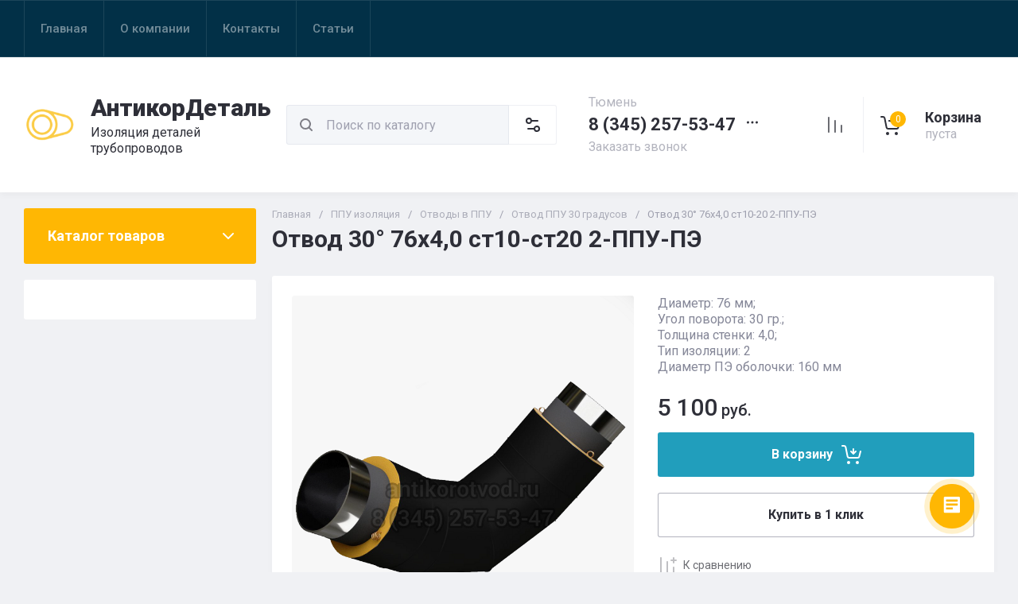

--- FILE ---
content_type: text/javascript
request_url: https://counter.megagroup.ru/dcd4206a7b226a8b8d49f60c64e5b63c.js?r=&s=1280*720*24&u=https%3A%2F%2Fantikorotvod.ru%2Fmagazin%2Fproduct%2Fotvod-30-76h4-0-st10-20-2-ppu-pe&t=%D0%9E%D1%82%D0%B2%D0%BE%D0%B4%2030%D0%B3%D1%80.%2076%D1%854%2C0%20%D1%81%D1%8210-%D1%81%D1%8220%202-%D0%9F%D0%9F%D0%A3-%D0%9F%D0%AD%20%D0%BA%D1%83%D0%BF%D0%B8%D1%82%D1%8C%20%D0%B2%20%D0%A2%D1%8E%D0%BC%D0%B5%D0%BD%D0%B8%20%D0%BF%D0%BE%20%D1%86%D0%B5%D0%BD%D0%B5%20%D0%B7%D0%B0%D0%B2%D0%BE%D0%B4%D0%B0&fv=0,0&en=1&rld=0&fr=0&callback=_sntnl1769824189076&1769824189076
body_size: 85
content:
//:1
_sntnl1769824189076({date:"Sat, 31 Jan 2026 01:49:49 GMT", res:"1"})